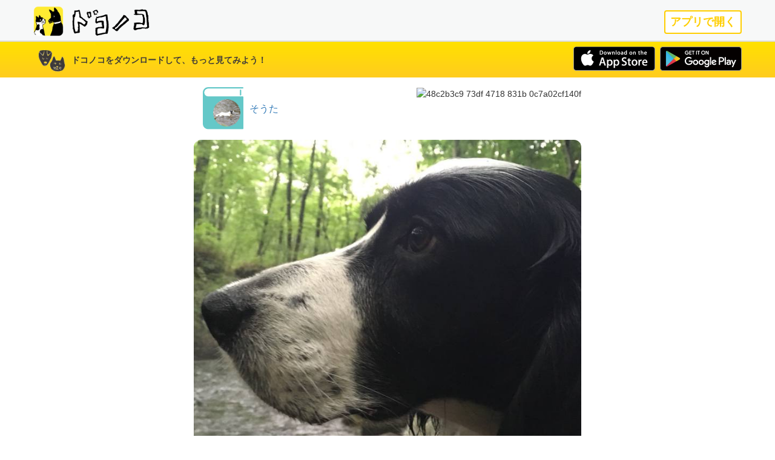

--- FILE ---
content_type: text/html; charset=utf-8
request_url: https://www.dokonoko.jp/posts/48c2b3c9-73df-4718-831b-0c7a02cf140f
body_size: 6413
content:
<!DOCTYPE html><html lang="ja"><head prefix="og: http://ogp.me/ns# fb: http://ogp.me/ns/fb# website: http://ogp.me/ns/website#"><meta charset="utf-8" /><meta content="ja" http-equiv="Content-Language" /><meta content="IE=edge" http-equiv="X-UA-Compatible" /><meta content="width=device-width, initial-scale=1, user-scalable=0" name="viewport" /><link rel="shortcut icon" type="image/x-icon" href="/favicon.ico" /><link rel="apple-touch-icon" type="image/x-icon" href="/apple-icon-57x57.png" sizes="57x57" /><link rel="apple-touch-icon" type="image/x-icon" href="/apple-icon-60x60.png" sizes="60x60" /><link rel="apple-touch-icon" type="image/x-icon" href="/apple-icon-72x72.png" sizes="72x72" /><link rel="apple-touch-icon" type="image/x-icon" href="/apple-icon-76x76.png" sizes="76x76" /><link rel="apple-touch-icon" type="image/x-icon" href="/apple-icon-114x114.png" sizes="114x114" /><link rel="apple-touch-icon" type="image/x-icon" href="/apple-icon-120x120.png" sizes="120x120" /><link rel="apple-touch-icon" type="image/x-icon" href="/apple-icon-144x144.png" sizes="144x144" /><link rel="apple-touch-icon" type="image/x-icon" href="/apple-icon-152x152.png" sizes="152x152" /><link rel="apple-touch-icon" type="image/x-icon" href="/apple-icon-180x180.png" sizes="180x180" /><link rel="icon" type="image/x-icon" href="/android-icon-192x192.png" sizes="192x192" /><link rel="shortcut icon" type="image/x-icon" href="/favicon-32x32.png" sizes="32x32" /><link rel="shortcut icon" type="image/x-icon" href="/favicon-96x96.png" sizes="96x96" /><link rel="shortcut icon" type="image/x-icon" href="/favicon-16x16.png" sizes="16x16" /><link rel="manifest" type="image/x-icon" href="/manifest.json" /><meta content="#ffffff" name="msapplication-TileColor" /><meta content="/ms-icon-144x144.png" name="msapplication-TileImage" /><meta content="#ffffff" name="theme-color" /><!--HTML5 shim and Respond.js IE8 support of HTML5 elements and media queries--><!--[if lt IE 9]><script src="https://oss.maxcdn.com/html5shiv/3.7.2/html5shiv.min.js"></script>
<script src="https://oss.maxcdn.com/respond/1.4.2/respond.min.js"></script><![endif]--><link rel="stylesheet" media="all" href="/assets/application-ec5a4f1b3720fdaf1a64ee5a14fa4b19c0f79736eda8ed46ea958ae6bdc9c0cd.css" /><script src="/assets/application-941cfae1c2f41ffc1cf70060b82c00fa770059f068dc2e4dd1a9b2bdf1c137fb.js"></script><meta content="571248746377164" property="fb:app_id" /><title>Dokonoko - tama - 2020.07.08</title>
<meta name="description" content="横顔。 #イングリッシュセッター" />
<link rel="canonical" href="https://www.dokonoko.jp/posts/48c2b3c9-73df-4718-831b-0c7a02cf140f" />
<meta property="og:title" content="Dokonoko - tama - 2020.07.08" />
<meta property="og:type" content="article" />
<meta property="og:url" content="https://www.dokonoko.jp/posts/48c2b3c9-73df-4718-831b-0c7a02cf140f" />
<meta property="og:site_name" content="Dokonoko" />
<meta property="og:description" content="横顔。
#イングリッシュセッター" />
<meta property="og:image" content="https://img.dokonoko.jp/small_light(p=s480)/uploads/post_attachments/48c2b3c9-73df-4718-831b-0c7a02cf140f_1594213688832.jpg?ts=1594213688" />
<meta name="twitter:card" content="summary_large_image" />
<meta name="twitter:title" content="Dokonoko - tama - 2020.07.08" />
<meta name="twitter:description" content="横顔。
#イングリッシュセッター" />
<meta name="twitter:site" content="@dokonokoapp" /><meta name="csrf-param" content="authenticity_token" />
<meta name="csrf-token" content="IO/aDV+l3CY2GF4DzYPtQ2+3ecyEvkZzFc1JFwZCoh0qVOdsZ7+wIXp0fOIWvDuREhjwstVGBYLu5dHPYFYHuA==" /></head><body class="new"><nav class="navbar-dokonoko-new" role="navigation"><div class="container"><div class="open_in_app"><a class="pull-right" href="/open_apps?path=posts%2F48c2b3c9-73df-4718-831b-0c7a02cf140f">アプリで開く</a></div><a href="/"><img class="icon" src="/images/icon_dokonoko.png" alt="Icon dokonoko" /></a><a href="/"><img class="logo" src="/images/logo_dokonoko.png" alt="Logo dokonoko" /></a></div><div class="app-install"><div class="container"><img class="icon" src="/images/dogandcat.png" alt="Dogandcat" /><div class="message">ドコノコをダウンロードして、もっと見てみよう！</div><div class="pf-icons"><a href="https://itunes.apple.com/jp/app/dokonoko/id1079305396?l=ja&amp;ls=1&amp;mt=8"><img class="icon-pf appstore" src="/images/icon_appstore.png" alt="Icon appstore" /></a><a href="https://play.google.com/store/apps/details?id=jp.dokonoko.dokonokoapp"><img class="icon-pf googleplay" src="/images/icon_googleplay.png" alt="Icon googleplay" /></a></div></div></div></nav><div class="viewarea"><div class="post"><div class="header"><div class="book book-pet"><a href="/b/p/KE95086SE"><img src="https://img.dokonoko.jp/small_light(p=s120)/uploads/icon/file/5f9c7cd9-03c4-45c5-8aa8-08160092f3a6.png?ts=1525615558" alt="5f9c7cd9 03c4 45c5 8aa8 08160092f3a6" /><span class="title">そうた</span></a></div><div class="qrcode"><img src="https://api.qrserver.com/v1/create-qr-code/?size=160x160&amp;margin=12&amp;data=https://www.dokonoko.jp/posts/48c2b3c9-73df-4718-831b-0c7a02cf140f" alt="48c2b3c9 73df 4718 831b 0c7a02cf140f" /></div></div><div class="content"><img src="https://img.dokonoko.jp/small_light(p=s720)/uploads/post_attachments/48c2b3c9-73df-4718-831b-0c7a02cf140f_1594213688832.jpg?ts=1594213688" alt="48c2b3c9 73df 4718 831b 0c7a02cf140f 1594213688832" /><div class="header"><div class="user">tama</div><div class="date pull-right">2020.07.08</div></div><div class="description">横顔。
#イングリッシュセッター</div></div></div></div><div class="footer"><div class="container"><div class="menu"><a href="/">ドコノコについて</a></div><div class="menu"><a href="/static/terms.html">利用規約</a></div><div class="menu"><a href="/static/privacy_policy.html">プライバシーポリシー</a></div><div class="credit">&copy; 2026 Dokonoko</div></div></div><script>(function(i,s,o,g,r,a,m){i['GoogleAnalyticsObject']=r;i[r]=i[r]||function(){
(i[r].q=i[r].q||[]).push(arguments)},i[r].l=1*new Date();a=s.createElement(o),
m=s.getElementsByTagName(o)[0];a.async=1;a.src=g;m.parentNode.insertBefore(a,m)
})(window,document,'script','https://www.google-analytics.com/analytics.js','ga');
ga('create', 'UA-78981026-1', 'auto');ga('send', 'pageview');</script></body></html>

--- FILE ---
content_type: text/plain
request_url: https://www.google-analytics.com/j/collect?v=1&_v=j102&a=520398216&t=pageview&_s=1&dl=https%3A%2F%2Fwww.dokonoko.jp%2Fposts%2F48c2b3c9-73df-4718-831b-0c7a02cf140f&ul=en-us%40posix&dt=Dokonoko%20-%20tama%20-%202020.07.08&sr=1280x720&vp=1280x720&_u=IEBAAEABAAAAACAAI~&jid=2087806874&gjid=141387222&cid=2063144709.1769150775&tid=UA-78981026-1&_gid=639526927.1769150775&_r=1&_slc=1&z=1710156828
body_size: -449
content:
2,cG-XBXKDK9J55